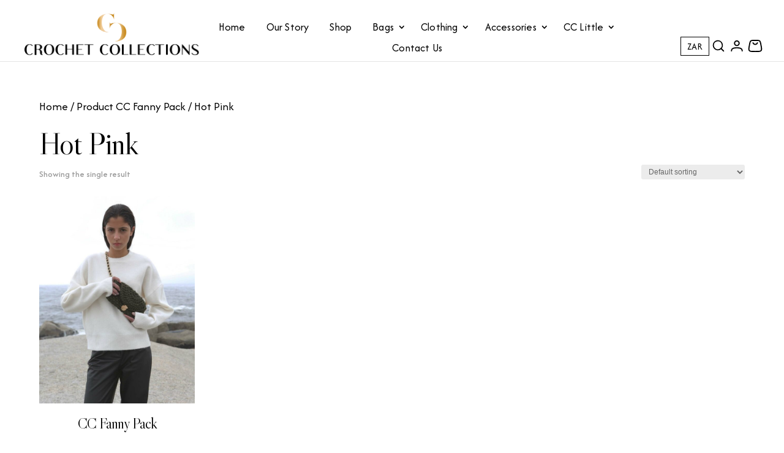

--- FILE ---
content_type: text/css
request_url: https://www.crochetcollections.com/wp-content/plugins/the-courier-guy/dist/css/main510.css?ver=5.1.0
body_size: 142
content:
.tcg-checkout-suburb-title {
    display: none !important;
}

.tcg-quoteno {
    display: none !important;
}

#billing_tcg_place_lookup_field .select2-container, #shipping_tcg_place_lookup_field .select2-container {
    width: 100% !important;
}

#iihtcg_selector_input_collect {
    margin-left: 5px !important;
}

#iihtcg_selector label {
    display: inline-block;
}

.tcg-insurance-field {
    display: block !important;
}

/* Apply CSS to evenly space the radio buttons and labels within <p> elements */
#iihtcg_selector p {
    margin-bottom: 10px; /* Adjust the margin as needed for spacing */
    display: flex; /* Use flexbox for alignment */
    align-items: center; /* Center items vertically */
}

/* Style the radio buttons and labels */
#iihtcg_selector input[type="radio"] {
    margin-right: 5px; /* Adjust the margin as needed for spacing */
}

#iihtcg_selector label {
    display: inline; /* Make labels display inline with radio buttons */
}


--- FILE ---
content_type: text/css
request_url: https://www.crochetcollections.com/wp-content/themes/divi-child/style.css?ver=4.22.2
body_size: 373
content:
/*
 Theme Name:     Divi Child
 Theme URI:      https://www.elegantthemes.com/gallery/divi/
 Description:    Divi Child Theme
 Author:         Creative Peppers Inc
 Author URI:     https://creativepeppers.com/
 Template:       Divi
 Version:        1.0.0
*/
 
 
/* =Theme customization starts here
------------------------------------------------------- */
@import url('https://fonts.googleapis.com/css2?family=Afacad+Flux:wght@100..1000&family=Libre+Caslon+Display&display=swap');

body {
	font-family: "Afacad Flux", sans-serif;
	font-weight:normal;}
h1, h2, .f-spitz, .f-spitz * {
	font-family: "Libre Caslon Display", serif;
	letter-spacing: -1px;
}

.container, .et_pb_row{ width: 90%;}
/*Mobile Menu*/
#main-header .et_mobile_menu li ul.hide {
    display: none !important;
}
#mobile_menu .menu-item-has-children {
    position: relative;
}
#mobile_menu .menu-item-has-children > a {
    background: transparent;
}
#mobile_menu .menu-item-has-children > a + span {
    position: absolute;
    right: 0;
    top: 0;
    padding: 10px 20px;
    font-size: 20px;
    font-weight: 700;
    cursor: pointer;
    z-index: 3;
}
span.menu-closed:before {
    content: "\4c";
    display: block;
    color: inherit;
    font-size: 16px;
    font-family: ETmodules;
}
span.menu-closed.menu-open:before {
    content: "\4d";
}
/*Mobile Menu End*/

--- FILE ---
content_type: text/css
request_url: https://www.crochetcollections.com/wp-content/et-cache/global/et-divi-customizer-global.min.css?ver=1766875751
body_size: 2851
content:
.f-brangrot,.f-brangrot *{font-family:"Afacad Flux",sans-serif}body .et_pb_text_inner a:hover,body .et_pb_text_inner p a:hover{text-decoration:underline!important}#top-menu li{padding-right:10px}#top-menu>li:last-child{padding-right:0}body:not(.logged-in) .header-my-account{display:none}.fancybox-caption.fancybox-caption--separate{display:none}.fancybox-container{z-index:9999999}header#main-header .logo_container span.logo_helper{display:none}header#main-header a.et-cart-info{display:none}.main-banner .et_pb_slide_image img{filter:drop-shadow(0px 0px 30px #666666)}ul.header-icon-list li{position:relative}.right-header .cart-contents span.cart-contents-count{position:absolute;font-size:10px;line-height:10px;text-align:center;border-radius:10px;background-color:#000;color:#fff;padding:2px 4px;top:0;right:0}ul.header-icon-list li a{cursor:pointer}ul.header-icon-list li img{height:30px;display:block}ul.header-icon-list{display:flex;align-items:center;flex-wrap:nowrap;transition:all .4s ease-in-out;width:220px;position:absolute;bottom:0;z-index:99;right:0;column-gap:15px;justify-content:flex-end}header#main-header.et-fixed-header ul.header-icon-list{transition:all .4s ease-in-out}.header-search-popup{position:absolute;width:200px;right:130px;top:calc(100% + 1px);z-index:9999;display:none}header#main-header.et-fixed-header .header-search-popup{top:77px}header#main-header input#wp-block-search__input-1{border-bottom:1px solid #000!important;border:0px;border-radius:0px}#footer-widgets .footer-widget li{padding-left:0}#footer-widgets .footer-widget li:before{display:none}ul.footer-social-icons-list{display:flex;flex-wrap:nowrap;padding:12px 0px 4px}ul.footer-social-icons-list li{padding-left:0!important;list-style:none}ul.footer-social-icons-list li a{transition:all .4s ease-in-out;height:55px;width:55px;display:block;text-align:center;line-height:55px;border:1px solid #d4d2d0;margin-right:-1px}ul.footer-social-icons-list li a img{transition:all .4s ease-in-out}ul.footer-social-icons-list li a:hover{background-color:#000;border-color:#000}ul.footer-social-icons-list li a:hover img{filter:invert(1)}div#footer-bottom{padding-top:0px}ul#menu-footer-menu li a:hover{text-decoration:underline}.footer-widget .textwidget a:hover{text-decoration:underline}.insta-title .et_pb_blurb_container{padding:19px 10px!important}.home-testimonials .ti-date{display:none}.home-testimonials .ti-widget.ti-wp-testimonial-1 .ti-profile-details{flex:initial!important}.home-testimonials span.ti-read-more{display:none!important}.home-testimonials .ti-widget.ti-wp-testimonial-1 .ti-review-content .ti-review-text{-webkit-box-orient:unset!important;overflow:auto!important}.home-testimonials .ti-review-header{justify-content:center!important}.home-testimonials .ti-review-text{min-height:150px}#top-menu li{font-weight:normal;letter-spacing:0.2px}.main-banner .et_pb_slide_description h2,.main-banner .et_pb_slide_description p{text-align:center}.main-banner .et_pb_slide_description,.main-banner .et_pb_slide_image{width:100%!important}.header-search-popup label{display:none}.woocommerce ul.products li.product,.woocommerce-page ul.products li.product{text-align:center}.woocommerce ul.products li.product .woocommerce-loop-category__title,.woocommerce ul.products li.product .woocommerce-loop-product__title,.woocommerce ul.products li.product h3{font-size:24px!important}.woocommerce ul.products li.product .single_variation_wrap,.woocommerce-page ul.products li.product .single_variation_wrap,.woocommerce ul.products li.product .variations_form .variations th.label,.woocommerce-page ul.products li.product .variations_form .variations th.label,.woocommerce ul.products li.product a.reset_variations{display:none!important}.woocommerce ul.products li.product .variations_form .variations,.woocommerce-page ul.products li.product .variations_form .variations{margin:auto}.woocommerce ul.products li.product .variations_form .variations ul.variable-items-wrapper,.woocommerce-page ul.products li.product .variations_form .variations ul.variable-items-wrapper{padding:0!important;margin:0;display:flex;justify-content:center;flex-direction:row;align-items:center}.woocommerce div.product form.cart .variations{margin-bottom:0}.woocommerce div.product form.cart .variations *{padding:0!important}.woocommerce ul.products li.product.product-type-simple form.cart,.woocommerce-page ul.products li.product.product-type-simple form.cart{display:none}.woocommerce div.product form.cart .variations td,.woocommerce div.product form.cart .variations th{display:block}.woocommerce ul.products li.product ul.variable-items-wrapper li.variable-item,.woocommerce-page ul.products li.product ul.variable-items-wrapper li.variable-item{width:25px;height:25px}.woocommerce div.product div.images .wpgs-nav img{height:110px;object-fit:cover}.right-header .widget_shopping_cart{position:fixed;top:0;bottom:0;right:-25%;width:25%;background-color:#fff;padding:50px 30px 60px;border-left:1px solid #e7e7e7;transition:all 0.3s ease-in-out;z-index:99999}.et_pb_wc_description td{border-bottom:1px solid #e7e7e7;padding:3px;font-size:14px;line-height:20px}.right-header .widget_shopping_cart.active-cart{right:0}.right-header .widget_shopping_cart h4.widgettitle{margin-bottom:30px;position:relative;cursor:pointer}.right-header .widget_shopping_cart .widget_shopping_cart_content .woocommerce-mini-cart__buttons.buttons{position:absolute;bottom:0;left:0;right:0;display:flex;justify-content:center;flex-wrap:wrap;padding:10px 30px}.right-header .widget_shopping_cart .widget_shopping_cart_content ul.woocommerce-mini-cart.cart_list{margin-bottom:20px}.right-header .widget_shopping_cart .widget_shopping_cart_content ul.woocommerce-mini-cart.cart_list li.mini_cart_item{margin-bottom:5px;border-bottom:1px solid #f3f3f3;font-size:15px}.right-header .widget_shopping_cart .widget_shopping_cart_content ul.woocommerce-mini-cart.cart_list li.mini_cart_item:last-child{margin-bottom:0;border-bottom:none}.right-header .woocommerce.widget_shopping_cart .total{border-top:1px solid #e9e6ed;padding:10px 0 0;display:flex;justify-content:space-between}.right-header .widget_shopping_cart .widget_shopping_cart_content .woocommerce-mini-cart__buttons.buttons a.button{width:48%;text-align:center;margin:0 1%;font-size:13px}.right-header .widget_shopping_cart .widget_shopping_cart_content .woocommerce-mini-cart__buttons.buttons a.button:after{font-size:19px}.right-header .widget_shopping_cart h4.widgettitle:after{content:"\4c";position:absolute;right:0;font-size:28px;font-family:'ETmodules';transform:rotate(45deg);top:0}.videos-box{display:flex;column-gap:20px;margin-top:30px;flex-wrap:wrap;row-gap:20px}.videos-box .wp-video,.videos-box img{width:32%!important;object-fit:cover}.shipping ul#shipping_method.woocommerce-shipping-methods li{display:none}.shipping ul#shipping_method.woocommerce-shipping-methods li:first-child{display:block}.woo-variation-swatches .wvs-style-rounded.variable-items-wrapper li.variable-item.button-variable-item{width:auto;padding:10px!important;border-radius:0}.woo-variation-swatches .wvs-style-rounded.variable-items-wrapper li.variable-item.button-variable-item .variable-item-contents span{border-radius:0;overflow:visible}body li.product.type-product.product_cat-clothing form.variations_form.cart.wvs-loaded{display:none!important}.forminator-ui#forminator-module-151.forminator-design--default .forminator-response-message.forminator-success{position:absolute;top:90px;width:100%}@media (min-width:981px) and (max-width:1080px){#top-menu li{padding-right:0px}}@media (min-width:981px){.middle-txt-row.middle-txt-row-gap{padding-right:0px!important}.main-banner .et_pb_slide_image{margin-top:-250px!important}.middle-txt-row{padding-right:10px}.main-banner .et_pb_slide_image img{width:200px}ul.header-icon-list{position:static}.et_header_style_left #et-top-navigation nav>ul:hover>li>a{opacity:0.4}.et_header_style_left #et-top-navigation nav>ul>li:hover>a{opacity:1}.display-block{display:block}.home-testimonials .ti-widget.ti-wp-testimonial-1 .ti-col-5 .ti-review-item{flex:0 0 25%!important;max-width:25%!important}.middle-txt-row{column-gap:10px}ul#menu-footer-menu li{margin-bottom:3px}div#et-top-navigation{width:100%}#logo{transition:all 0.3s ease-in-out;height:80px;max-height:100%;object-fit:contain;object-position:bottom}#main-header.et-fixed-header .logo_container img#logo{height:55px}nav#top-menu-nav{width:100%;text-align:center}ul#top-menu{text-align:center;width:auto;float:none;display:inline-block}#et-top-navigation nav>ul>li>a{padding:10px!important}.et_header_style_left #et-top-navigation #top-menu .menu-item-has-children>a:first-child{padding-right:20px!important}#top-menu .menu-item-has-children>a:first-child:after{top:10px}header#main-header .container{display:flex;align-items:flex-end}header#main-header .logo_container{max-width:25%;padding:10px;position:static}div#et-top-navigation{padding-left:0px!important}header#main-header #et-top-navigation{padding:0 0 5px 0}header#main-header.et-fixed-header #et-top-navigation{padding:37px 0 5px 0}.et_pb_row.sticky-top .et_pb_column{position:sticky!important;top:100px}#sb_instagram .sb_instagram_header .sbi_header_text,.sb_instagram_header .sbi_header_text{width:280px;float:none;margin:0 auto}#sb_instagram .sb_instagram_header.sbi_medium .sbi_header_img,.sb_instagram_header.sbi_medium .sbi_header_img{left:-157px;float:none}}@media (max-width:980px){.middle-txt-row-gap{display:flex;flex-wrap:wrap}.middle-txt-row-gap>.et_pb_column:nth-child(1){order:2}.middle-txt-row-gap>.et_pb_column:nth-child(2){order:1}.videos-box .wp-video,.videos-box img{width:48%!important}.reverse-column .et_pb_column.et-last-child{order:0}.reverse-column{display:flex;flex-direction:column}.reverse-column .et_pb_column{order:1}.main-banner .et_pb_slide_image img{width:130px}.main-banner .et_pb_slide_image{margin-top:-190px}ul.header-icon-list{bottom:15px!important;justify-content:inherit!important}.middle-txt-row .et_pb_column:nth-child(1),.middle-txt-row .et_pb_column:nth-child(2){margin-bottom:10px!important}#logo{max-height:85%;top:5px;position:relative}ul.header-icon-list{bottom:5px;right:30px}#main-footer div#footer-widgets{padding-bottom:0px!important}.right-header .widget_shopping_cart{right:-40%;width:40%}}@media (max-width:767px){.main-banner .et_pb_slide_image img{width:100px}.main-banner .et_pb_slide_image{margin-top:170px!important}#main-footer .footer-widget .title{font-size:18px}#footer-widgets .footer-widget a,#footer-widgets .footer-widget p{font-size:16px}#footer-bottom #footer-info{font-size:13px}}@media (max-width:480px){.videos-box .wp-video,.videos-box img{width:100%!important}.main-banner .et_pb_slide_image{margin-top:150px!important}ul.header-icon-list{width:70px!important;column-gap:5px;bottom:5px!important;padding-right:5px}.icons-blocks .et_pb_column{width:49%!important}ul.header-icon-list li:nth-child(1){display:none}.header-search-popup{visibility:hidden}.et_header_style_left .et-fixed-header #et-top-navigation,.et_header_style_left #et-top-navigation{padding-top:23px}.et_header_style_left #et-top-navigation .mobile_menu_bar{padding-bottom:12px}.container.et_menu_container{width:95%}.et_header_style_left img#logo{position:relative;top:50%;max-height:70%;max-width:60%;transform:translateY(-50%)}.right-header .widget_shopping_cart{right:-90%;width:90%}header.woocommerce-products-header h1.page-title{font-size:34px}}.postid-679 .add-ons{display:none}.woo-variation-swatches .variable-items-wrapper{max-width:500px}body li.product.type-product.product_cat-accessories form.variations_form.cart.wvs-loaded{display:none!important}.header-icon-list button.select-region{display:block;border:1px solid #000;background-color:transparent;font-size:16px;padding:4px 10px;color:#000;cursor:pointer;transition:all 0.3s ease-in-out}.header-icon-list button.select-region:hover{border:1px solid #000;background-color:#000;color:#fff}.currency-popup{position:fixed;left:0;right:0;top:0;bottom:0;overflow:auto;display:flex;flex-wrap:nowrap;align-items:center;justify-content:center;visibility:hidden;z-index:999999;transition:all 0.3s ease-in-out}.currency-popup .c-pop-overlay{position:absolute;height:100%;width:100%;z-index:9;background-color:rgba(0,0,0,0.5);transition:all 0.3s ease-in-out;opacity:0}.currency-popup .c-pop-modal{position:relative;z-index:99;background-color:#fff;padding:50px;margin:auto;max-width:600px;text-align:center;transition:all 0.3s ease-in-out;transform:scale(0)}.currency-popup .c-pop-modal button.close-c-pop{position:absolute;right:10px;top:10px;border:none;background:transparent;font-size:20px;cursor:pointer}.currency-popup .c-pop-modal .c-pop-content p{padding-bottom:10px}.currency-popup .c-pop-modal .c-buttons{display:flex;justify-content:space-evenly;align-items:center;margin-top:30px}.currency-popup .c-pop-modal .c-buttons a{display:inline-block;padding:8px 20px;background-color:#000;color:#fff!important;text-decoration:none;transition:all 0.3s ease-in-out;border:1px solid #000000}.currency-popup.active{visibility:visible}.currency-popup.active .c-pop-overlay{opacity:1}.currency-popup.active .c-pop-modal{transform:scale(1)}.currency-popup .c-pop-modal .c-buttons a:hover{background-color:#ffffff;color:#000000!important}@media (max-width:980px){.currency-popup .c-pop-modal{padding:40px 20px;width:95%}}@media (max-width:767px){ul.header-icon-list{width:145px;column-gap:8px}.header-icon-list button.select-region{font-size:14px;padding:2px 5px}ul.header-icon-list li img{height:24px}.currency-popup .c-pop-modal .c-buttons{justify-content:space-evenly;flex-wrap:wrap;row-gap:10px;column-gap:10px}.currency-popup .c-pop-modal .c-buttons a{width:45%;padding:5px}.currency-popup .c-pop-modal .c-pop-content h3{font-size:26px}}@media (max-width:480px){ul.header-icon-list li:nth-child(1){display:block}ul.header-icon-list li:nth-child(2){display:none}ul.header-icon-list{width:110px!important}}.archive .variations_form{display:none!important}

--- FILE ---
content_type: text/css
request_url: https://www.crochetcollections.com/wp-content/uploads/forminator/151_4199163a2e1256f277de82bc2baf6dbf/css/style-151.css?ver=1753262835
body_size: 3207
content:
#forminator-module-151:not(.select2-dropdown) {
		padding-top: 0;
		padding-right: 0;
		padding-bottom: 0;
		padding-left: 0;
	}


	#forminator-module-151 {
		border-width: 0;
		border-style: none;
		border-radius: 0;
		-moz-border-radius: 0;
		-webkit-border-radius: 0;
	}


	#forminator-module-151 {
					border-color: rgba(0,0,0,0);
							background-color: rgba(0,0,0,0);
			}

#forminator-module-151 .forminator-pagination-footer .forminator-button-paypal {
			flex: 1;
	}
#forminator-module-151 .forminator-button-paypal > .paypal-buttons {
		}
	.forminator-ui#forminator-module-151.forminator-design--flat .forminator-response-message,
	.forminator-ui#forminator-module-151.forminator-design--flat .forminator-response-message p {
		font-size: 15px;
		font-family: inherit;
		font-weight: 400;
	}


	#forminator-module-151.forminator-design--flat .forminator-response-message.forminator-error {
					background-color: #ffffff;
			}

	#forminator-module-151.forminator-design--flat .forminator-response-message.forminator-error,
	#forminator-module-151.forminator-design--flat .forminator-response-message.forminator-error p {
					color: #333333;
			}


	#forminator-module-151.forminator-design--flat .forminator-response-message.forminator-success {
					background-color: #BCEEE6;
			}

	#forminator-module-151.forminator-design--flat .forminator-response-message.forminator-success,
	#forminator-module-151.forminator-design--flat .forminator-response-message.forminator-success p {
					color: #333333;
			}


	.forminator-ui#forminator-module-151.forminator-design--flat .forminator-response-message.forminator-loading {
					background-color: #ffffff;
			}

	.forminator-ui#forminator-module-151.forminator-design--flat .forminator-response-message.forminator-loading,
	.forminator-ui#forminator-module-151.forminator-design--flat .forminator-response-message.forminator-loading p {
					color: #666666;
			}


	.forminator-ui#forminator-module-151.forminator-design--flat .forminator-title {
		font-size: 45px;
		font-family: inherit;
		font-weight: 400;
		text-align: left;
	}

	.forminator-ui#forminator-module-151.forminator-design--flat .forminator-subtitle {
		font-size: 18px;
		font-family: inherit;
		font-weight: 400;
		text-align: left;
	}


	.forminator-ui#forminator-module-151.forminator-design--flat .forminator-title {
					color: #333333;
			}

	.forminator-ui#forminator-module-151.forminator-design--flat .forminator-subtitle {
					color: #333333;
			}


	.forminator-ui#forminator-module-151.forminator-design--flat .forminator-label {
		font-size: 12px;
		font-family: inherit;
		font-weight: 700;
	}


	.forminator-ui#forminator-module-151.forminator-design--flat .forminator-label {
					color: #777771;
			}

	.forminator-ui#forminator-module-151.forminator-design--flat .forminator-label .forminator-required {
					color: #E04562;
			}


	.forminator-ui#forminator-module-151.forminator-design--flat .forminator-description-password {
		display: block;
	}

	.forminator-ui#forminator-module-151.forminator-design--flat .forminator-description,
	.forminator-ui#forminator-module-151.forminator-design--flat .forminator-description p {
		font-size: 12px;
		font-family: inherit;
		font-weight: 400;
	}

	.forminator-ui#forminator-module-151.forminator-design--flat .forminator-description a,
	.forminator-ui#forminator-module-151.forminator-design--flat .forminator-description a:hover,
	.forminator-ui#forminator-module-151.forminator-design--flat .forminator-description a:focus,
	.forminator-ui#forminator-module-151.forminator-design--flat .forminator-description a:active {
		box-shadow: none;
		text-decoration: none;
	}

	.forminator-ui#forminator-module-151.forminator-design--flat .forminator-description p {
		margin: 0;
		padding: 0;
		border: 0;
	}


	.forminator-ui#forminator-module-151.forminator-design--flat .forminator-description,
	.forminator-ui#forminator-module-151.forminator-design--flat .forminator-description p {
					color: #777771;
			}

	.forminator-ui#forminator-module-151.forminator-design--flat .forminator-description a {
		color: #17A8E3;
	}

	.forminator-ui#forminator-module-151.forminator-design--flat .forminator-description a:hover {
		color: #008FCA;
	}

	.forminator-ui#forminator-module-151.forminator-design--flat .forminator-description a:active {
		color: #008FCA;
	}


	.forminator-ui#forminator-module-151.forminator-design--flat .forminator-error-message {
		font-size: 12px;
		font-family: inherit;
		font-weight: 500;
	}


	.forminator-ui#forminator-module-151.forminator-design--flat .forminator-error-message {
					background-color: #F9E4E8;
							color: #E04562;
			}


	.forminator-ui#forminator-module-151.forminator-design--flat .forminator-input,
	.forminator-ui#forminator-module-151.forminator-design--flat .forminator-input input {
		font-size: 16px;
		font-family: inherit;
		font-weight: 400;
	}


	#forminator-module-151.forminator-design--flat .forminator-input {
					background-color: #ffffff;
							color: #000000;
			}

	#forminator-module-151.forminator-design--flat .forminator-input:disabled,
	#forminator-module-151.forminator-design--flat .forminator-calculation:disabled {
					-webkit-text-fill-color: #000000;
				opacity: 1;
	}

	#forminator-module-151.forminator-design--flat .forminator-input:hover {
					color: #000000;
			}

	#forminator-module-151.forminator-design--flat .forminator-input:focus,
	#forminator-module-151.forminator-design--flat .forminator-input:active {
					color: #000000;
			}

	#forminator-module-151.forminator-design--flat .forminator-input::placeholder {
					color: #141414;
			}

	#forminator-module-151.forminator-design--flat .forminator-input:-moz-placeholder {
					color: #141414;
			}

	#forminator-module-151.forminator-design--flat .forminator-input::-moz-placeholder {
					color: #141414;
			}

	#forminator-module-151.forminator-design--flat .forminator-input:-ms-input-placeholder {
					color: #141414;
			}

	#forminator-module-151.forminator-design--flat .forminator-input::-webkit-input-placeholder {
					color: #141414;
			}

	#forminator-module-151.forminator-design--flat .forminator-is_hover .forminator-input {
					background-color: #ffffff;
			}

	#forminator-module-151.forminator-design--flat .forminator-is_active .forminator-input {
					background-color: #ffffff;
			}

	#forminator-module-151.forminator-design--flat .forminator-has_error .forminator-input {
					box-shadow: inset 2px 0 0 0 #E04562;
			-moz-box-shadow: inset 2px 0 0 0 #E04562;
			-webkit-box-shadow: inset 2px 0 0 0 #E04562;
			}

	#forminator-module-151.forminator-design--flat .forminator-input-with-icon [class*="forminator-icon-"] {
					color: #777771;
			}

	#forminator-module-151.forminator-design--flat .forminator-input-with-icon:hover [class*="forminator-icon-"],
					color: #777771;
			}

	#forminator-module-151.forminator-design--flat .forminator-is_active .forminator-input-with-icon [class*="forminator-icon-"],
					color: #777771;
			}

	#forminator-module-151.forminator-design--flat .forminator-is_active .forminator-input-with-icon [class*="forminator-icon-"],
					border-color: #6b6666;
			}


	.forminator-ui#forminator-module-151.forminator-design--flat .forminator-suffix {
		font-size: 16px;
		font-family: inherit;
		font-weight: 500;
	}


	.forminator-ui#forminator-module-151.forminator-design--flat .forminator-suffix {
					color: #000000;
			}


	.forminator-ui#forminator-module-151.forminator-design--flat .forminator-prefix {
		font-size: 16px;
		font-family: inherit;
		font-weight: 500;
	}


	.forminator-ui#forminator-module-151.forminator-design--flat .forminator-prefix {
					color: #000000;
			}

    
    #forminator-module-151 .forminator-field .forminator-radio .forminator-radio-image span,
    #forminator-module-151 .forminator-field .forminator-checkbox .forminator-checkbox-image span {
                    width: 70px;
                    height: 70px;
            }


	.forminator-ui#forminator-module-151.forminator-design--flat .forminator-textarea {
		font-size: 16px;
		font-family: inherit;
		font-weight: 400;
	}


	#forminator-module-151.forminator-design--flat .forminator-textarea {
					background-color: #ffffff;
							color: #000000;
			}

	#forminator-module-151.forminator-design--flat .forminator-textarea:hover {
					color: #000000;
			}

	#forminator-module-151.forminator-design--flat .forminator-textarea:focus,
	#forminator-module-151.forminator-design--flat .forminator-textarea:active {
					color: #000000;
			}

	#forminator-module-151.forminator-design--flat .forminator-is_hover .forminator-textarea {
					background-color: #ffffff;
			}

	#forminator-module-151.forminator-design--flat .forminator-is_active .forminator-textarea {
					background-color: #ffffff;
			}

	#forminator-module-151.forminator-design--flat .forminator-has_error .forminator-textarea {
					box-shadow: inset 2px 0 0 0 #E04562;
			-moz-box-shadow: inset 2px 0 0 0 #E04562;
			-webkit-box-shadow: inset 2px 0 0 0 #E04562;
			}

	#forminator-module-151.forminator-design--flat .forminator-textarea::placeholder {
					color: #141414;
			}

	#forminator-module-151.forminator-design--flat .forminator-textarea:-moz-placeholder {
					color: #141414;
			}

	#forminator-module-151.forminator-design--flat .forminator-textarea::-moz-placeholder {
					color: #141414;
			}

	#forminator-module-151.forminator-design--flat .forminator-textarea:-ms-input-placeholder {
					color: #141414;
			}

	#forminator-module-151.forminator-design--flat .forminator-textarea::-webkit-input-placeholder {
					color: #141414;
			}


	.forminator-ui#forminator-module-151.forminator-design--flat .forminator-radio {
		font-size: 14px;
		font-family: inherit;
		font-weight: 400;
	}


	.forminator-ui#forminator-module-151.forminator-design--flat .forminator-radio {
					color: #000000;
			}

	.forminator-ui#forminator-module-151.forminator-design--flat .forminator-radio .forminator-radio-bullet {
					background-color: #EDEDED;
			}

	.forminator-ui#forminator-module-151.forminator-design--flat .forminator-radio .forminator-radio-image {
					background-color: #EDEDED;
			}

	.forminator-ui#forminator-module-151.forminator-design--flat .forminator-radio .forminator-radio-bullet:before {
					background-color: #17A8E3;
			}

	.forminator-ui#forminator-module-151.forminator-design--flat .forminator-radio input:checked + .forminator-radio-bullet {
					background-color: #EDEDED;
			}

	.forminator-ui#forminator-module-151.forminator-design--flat .forminator-radio:hover .forminator-radio-image,
	.forminator-ui#forminator-module-151.forminator-design--flat .forminator-radio input:checked ~ .forminator-radio-image {
					background-color: #E1F6FF;
			}

	#forminator-module-151.forminator-design--flat .forminator-has_error .forminator-radio span[aria-hidden] {
					background-color: #F9E4E8;
			}


	.forminator-ui#forminator-module-151.forminator-design--flat .forminator-checkbox,
	.forminator-ui#forminator-module-151.forminator-design--flat .forminator-checkbox__label,
	.forminator-ui#forminator-module-151.forminator-design--flat .forminator-checkbox__label p {
		font-size: 14px;
		font-family: inherit;
		font-weight: 400;
	}


	.forminator-ui#forminator-module-151.forminator-design--flat .forminator-checkbox,
	.forminator-ui#forminator-module-151.forminator-design--flat .forminator-checkbox__label,
	.forminator-ui#forminator-module-151.forminator-design--flat .forminator-checkbox__label p,
	.forminator-select-dropdown-container--open .forminator-custom-form-151.forminator-dropdown--flat .forminator-checkbox {
					color: #000000;
			}

	.forminator-ui#forminator-module-151.forminator-design--flat .forminator-checkbox .forminator-checkbox-box,
	.forminator-select-dropdown-container--open .forminator-custom-form-151.forminator-dropdown--flat .forminator-checkbox .forminator-checkbox-box {
					background-color: #EDEDED;
							color: #17A8E3;
			}

	.forminator-ui#forminator-module-151.forminator-design--flat .forminator-checkbox .forminator-checkbox-image {
					background-color: #EDEDED;
			}

	.forminator-ui#forminator-module-151.forminator-design--flat .forminator-checkbox input:checked + .forminator-checkbox-box,
	.forminator-select-dropdown-container--open .forminator-custom-form-151.forminator-dropdown--flat .forminator-checkbox input:checked + .forminator-checkbox-box {
					background-color: #EDEDED;
			}

	.forminator-ui#forminator-module-151.forminator-design--flat .forminator-checkbox:hover .forminator-checkbox-image,
	.forminator-ui#forminator-module-151.forminator-design--flat .forminator-checkbox input:checked ~ .forminator-checkbox-image {
					background-color: #E1F6FF;
			}

	#forminator-module-151.forminator-design--flat .forminator-has_error .forminator-checkbox span[aria-hidden],
	.forminator-select-dropdown-container--open .forminator-custom-form-151.forminator-dropdown--flat .forminator-has_error .forminator-checkbox span[aria-hidden] {
					background-color: #F9E4E8;
			}

	@media screen and ( max-width: 782px ) {
		.forminator-ui#forminator-module-151.forminator-design--flat .forminator-checkbox:hover .forminator-checkbox-image {
							background-color: #EDEDED;
					}
	}


	.forminator-ui#forminator-module-151.forminator-design--flat .forminator-consent,
	.forminator-ui#forminator-module-151.forminator-design--flat .forminator-consent__label,
	.forminator-ui#forminator-module-151.forminator-design--flat .forminator-consent__label p {
					color: #000000;
			}

	.forminator-ui#forminator-module-151.forminator-design--flat .forminator-checkbox.forminator-consent .forminator-checkbox-box {
					border-color: #777771;
							background-color: #EDEDED;
							color: #17A8E3;
			}

	.forminator-ui#forminator-module-151.forminator-design--flat .forminator-consent input:checked + .forminator-checkbox-box {
					border-color: #17A8E3;
							background-color: #EDEDED;
			}

	.forminator-ui#forminator-module-151.forminator-design--flat .forminator-has_error .forminator-consent .forminator-checkbox-box {
					border-color: #E04562;
			}


	.forminator-ui#forminator-module-151.forminator-design--flat select.forminator-select2 + .forminator-select .selection .select2-selection--single[role="combobox"] .select2-selection__rendered {
		font-size: 16px;
		line-height: 22px;
		font-weight: 400;
	}


	.forminator-ui#forminator-module-151.forminator-design--flat .forminator-select2 + .forminator-select .selection .select2-selection--single[role="combobox"] {
					background-color: #EDEDED;
			}

	.forminator-ui#forminator-module-151.forminator-design--flat .forminator-select2 + .forminator-select .selection .select2-selection--single[role="combobox"] .select2-selection__rendered {
					color: #000000;
			}

	.forminator-ui#forminator-module-151.forminator-design--flat .forminator-select2 + .forminator-select .selection .select2-selection--single[role="combobox"] .select2-selection__arrow {
					color: #777771;
			}

	.forminator-ui#forminator-module-151.forminator-design--flat .forminator-select2 + .forminator-select .selection .select2-selection--single[role="combobox"]:hover {
					background-color: #E6E6E6;
			}

	.forminator-ui#forminator-module-151.forminator-design--flat .forminator-select2 + .forminator-select .selection .select2-selection--single[role="combobox"]:hover .select2-selection__rendered {
					color: #000000;
			}

	.forminator-ui#forminator-module-151.forminator-design--flat .forminator-select2 + .forminator-select .selection .select2-selection--single[role="combobox"]:hover .select2-selection__arrow {
					color: #17A8E3;
			}

	.forminator-ui#forminator-module-151.forminator-design--flat .forminator-select2 + .forminator-select.select2-container--open .selection .select2-selection--single[role="combobox"] {
					background-color: #E6E6E6;
			}

	.forminator-ui#forminator-module-151.forminator-design--flat .forminator-select2 + .forminator-select.select2-container--open .selection .select2-selection--single[role="combobox"] .select2-selection__rendered {
					color: #000000;
			}

	.forminator-ui#forminator-module-151.forminator-design--flat .forminator-select2 + .forminator-select.select2-container--open .selection .select2-selection--single[role="combobox"] .select2-selection__arrow {
					color: #17A8E3;
			}

	.forminator-ui#forminator-module-151.forminator-design--flat .forminator-field.forminator-has_error .forminator-select2 + .forminator-select .selection .select2-selection--single[role="combobox"] {
					box-shadow: inset 2px 0 0 #E04562;
			-moz-box-shadow: inset 2px 0 0 #E04562;
			-webkit-box-shadow: inset 2px 0 0 #E04562;
			}


	.forminator-select-dropdown-container--open .forminator-custom-form-151.forminator-dropdown--flat .select2-search input,
	.forminator-select-dropdown-container--open .forminator-dropdown--multiple.forminator-custom-form-151.forminator-dropdown--flat .select2-search input {
		font-size: 16px;
		font-weight: 400;
	}

	.forminator-select-dropdown-container--open .forminator-custom-form-151.forminator-dropdown--flat .select2-results .select2-results__options .select2-results__option,
	.forminator-select-dropdown-container--open .forminator-dropdown--multiple.forminator-custom-form-151.forminator-dropdown--flat .select2-results .select2-results__options .select2-results__option span {
		font-size: 16px;
		font-weight: 400;
	}


	.forminator-select-dropdown-container--open .forminator-custom-form-151.forminator-dropdown--flat {
					background-color: #E6E6E6;
			}

	.forminator-select-dropdown-container--open .forminator-custom-form-151.forminator-dropdown--flat .select2-results .select2-results__options .select2-results__option,
	.forminator-select-dropdown-container--open .forminator-custom-form-151.forminator-dropdown--flat .select2-results .select2-results__options .select2-results__option span:not(.forminator-checkbox-box) {
					color: #777771;
			}

	.forminator-select-dropdown-container--open .forminator-custom-form-151.forminator-dropdown--flat .select2-results .select2-results__options .select2-results__option:not(.select2-results__option--selected).select2-results__option--highlighted,
	.forminator-select-dropdown-container--open .forminator-custom-form-151.forminator-dropdown--flat .select2-results .select2-results__options .select2-results__option:not(.select2-results__option--selected).select2-results__option--highlighted span:not(.forminator-checkbox-box) {
					background-color: #DDDDDD;
							color: #000000;
			}

	.forminator-select-dropdown-container--open .forminator-custom-form-151.forminator-dropdown--flat .select2-results .select2-results__options .select2-results__option.select2-results__option--selected,
	.forminator-select-dropdown-container--open .forminator-custom-form-151.forminator-dropdown--flat .select2-results .select2-results__options .select2-results__option.select2-results__option--selected span:not(.forminator-checkbox-box) {
					background-color: #17A8E3;
							color: #FFFFFF;
			}

	.forminator-select-dropdown-container--open .forminator-custom-form-151.forminator-dropdown--default .select2-search input,
	.forminator-select-dropdown-container--open .forminator-custom-form-151.forminator-dropdown--default .select2-search input:focus,
	.forminator-select-dropdown-container--open .forminator-custom-form-151.forminator-dropdown--default .select2-search input:hover {
					background-color: #FFFFFF;
							color: #000000;
			}


	.forminator-ui#forminator-module-151.forminator-design--flat .forminator-multiselect .forminator-option {
		font-size: 16px;
		font-family: inherit;
		font-weight: 400;
	}

	.forminator-ui#forminator-module-151.forminator-design--flat .forminator-select2-selections > li {
		font-size: 12px;
		font-family: inherit;
		font-weight: 500;
	}



	.forminator-ui#forminator-module-151.forminator-design--flat select.forminator-select2 + .forminator-select .selection .select2-selection--multiple[role="combobox"] .select2-selection__placeholder {
		font-size: 16px;
		line-height: 22px;
		font-weight: 400;
	}


	#forminator-module-151.forminator-design--flat .forminator-multiselect {
					background-color: #E6E6E6;
			}

	#forminator-module-151.forminator-design--flat .forminator-has_error .forminator-multiselect {
					box-shadow: inset 2px 0 0 0 #E04562;
			-moz-box-shadow: inset 2px 0 0 0 #E04562;
			-webkit-box-shadow: inset 2px 0 0 0 #E04562;
			}

	#forminator-module-151.forminator-design--flat .forminator-multiselect .forminator-option {
					color: #777771;
			}

	#forminator-module-151.forminator-design--flat .forminator-multiselect .forminator-option:hover {
					background-color: #DDDDDD;
							color: #000000;
			}

	#forminator-module-151.forminator-design--flat .forminator-multiselect .forminator-option.forminator-is_checked {
					background-color: #17A8E3;
							color: #FFFFFF;
			}

	#forminator-module-151.forminator-design--flat .forminator-select2-selections > li {
					background-color: #888888;
							color: #FFFFFF;
			}

	#forminator-module-151.forminator-design--flat .forminator-select2-selections > li > button {
					color: #FFFFFF;
			}




	.forminator-ui#forminator-module-151.forminator-design--flat .forminator-select2 + .forminator-select .selection .select2-selection--multiple[role="combobox"] {
					border-color: #777771;
							background-color: #EDEDED;
			}

	.forminator-ui#forminator-module-151.forminator-design--flat .forminator-select2 + .forminator-select .selection .select2-selection--multiple[role="combobox"] .select2-selection__rendered {
					color: #000000;
			}

	.forminator-ui#forminator-module-151.forminator-design--flat .forminator-select2 + .forminator-select .selection .select2-selection--multiple[role="combobox"] .select2-selection__arrow {
					color: #777771;
			}

	.forminator-ui#forminator-module-151.forminator-design--flat .forminator-select2 + .forminator-select .selection .select2-selection--multiple[role="combobox"]:hover {
					border-color: #17A8E3;
							background-color: #E6E6E6;
			}

	.forminator-ui#forminator-module-151.forminator-design--flat .forminator-select2 + .forminator-select .selection .select2-selection--multiple[role="combobox"]:hover .select2-selection__rendered {
					color: #000000;
			}

	.forminator-ui#forminator-module-151.forminator-design--flat .forminator-select2 + .forminator-select .selection .select2-selection--multiple[role="combobox"]:hover .select2-selection__arrow {
					color: #17A8E3;
			}

	.forminator-ui#forminator-module-151.forminator-design--flat .forminator-select2 + .forminator-select.select2-container--open .selection .select2-selection--multiple[role="combobox"] {
					border-color: #17A8E3;
							background-color: #E6E6E6;
			}

	.forminator-ui#forminator-module-151.forminator-design--flat .forminator-select2 + .forminator-select.select2-container--open .selection .select2-selection--multiple[role="combobox"] .select2-selection__rendered {
					color: #000000;
			}

	.forminator-ui#forminator-module-151.forminator-design--flat .forminator-select2 + .forminator-select.select2-container--open .selection .select2-selection--multiple[role="combobox"] .select2-selection__arrow {
					color: #17A8E3;
			}

	.forminator-ui#forminator-module-151.forminator-design--flat .forminator-field.forminator-has_error .forminator-select2 + .forminator-select .selection .select2-selection--multiple[role="combobox"] {
					border-color: #E04562;
			}


	.forminator-custom-form-151.forminator-calendar--flat {
		font-family: inherit;
	}


	.forminator-custom-form-151.forminator-calendar--flat:before {
					background-color: #E6E6E6;
			}

	.forminator-custom-form-151.forminator-calendar--flat .ui-datepicker-header .ui-corner-all {
					background-color: #17A8E3;
							color: #FFFFFF;
			}

	.forminator-custom-form-151.forminator-calendar--flat .ui-datepicker-header .ui-datepicker-title select {
					background-color: #FFFFFF;
							color: #777771;
			}

	.forminator-custom-form-151.forminator-calendar--flat .ui-datepicker-calendar thead th {
					color: #333333;
			}

	.forminator-custom-form-151.forminator-calendar--flat .ui-datepicker-calendar tbody td a.ui-state-default,
	.forminator-custom-form-151.forminator-calendar--flat .ui-datepicker-calendar tbody td.ui-state-disabled span {
					background-color: #E6E6E6;
							color: #777771;
			}

	.forminator-custom-form-151.forminator-calendar--flat .ui-datepicker-calendar tbody td a.ui-state-default:hover,
	.forminator-custom-form-151.forminator-calendar--flat .ui-datepicker-calendar tbody td a.ui-state-default.ui-state-hover {
					background-color: #DDDDDD;
							color: #777771;
			}

	.forminator-custom-form-151.forminator-calendar--flat .ui-datepicker-calendar tbody td a.ui-state-default:active,
	.forminator-custom-form-151.forminator-calendar--flat .ui-datepicker-calendar tbody td a.ui-state-default.ui-state-active {
					background-color: #17A8E3;
							color: #FFFFFF;
			}

	.forminator-custom-form-151.forminator-calendar--flat .ui-datepicker-calendar tbody td a.ui-state-default.ui-state-highlight {
					background-color: #C8DEE7;
							color: #17A8E3;
			}

	.forminator-custom-form-151.forminator-calendar--flat .ui-datepicker-calendar tbody td a.ui-state-default.ui-state-highlight:active,
	.forminator-custom-form-151.forminator-calendar--flat .ui-datepicker-calendar tbody td a.ui-state-default.ui-state-highlight.ui-state-active {
					background-color: #17A8E3;
							color: #FFFFFF;
			}


	.forminator-ui#forminator-module-151.forminator-design--flat .forminator-button-upload {
		font-size: 14px;
		font-family: inherit;
		font-weight: 500;
	}

	.forminator-ui#forminator-module-151.forminator-design--flat .forminator-file-upload > span {
		font-size: 12px;
		font-family: inherit;
		font-weight: 500;
	}


	.forminator-ui#forminator-module-151.forminator-design--flat .forminator-button-upload {
					background-color: #1ABCA1;
							color: #FFFFFF;
			}

	.forminator-ui#forminator-module-151.forminator-design--flat .forminator-button-upload:hover {
					background-color: #159C85;
							color: #FFFFFF;
			}

	.forminator-ui#forminator-module-151.forminator-design--flat .forminator-button-upload:active {
					background-color: #159C85;
							color: #FFFFFF;
			}

	.forminator-ui#forminator-module-151.forminator-design--flat .forminator-file-upload > span {
					color: #777771;
			}

	.forminator-ui#forminator-module-151.forminator-design--flat .forminator-button-delete {
					background-color: rgba(0,0,0,0);
			}

	.forminator-ui#forminator-module-151.forminator-design--flat .forminator-button-delete:hover {
					background-color: #F9E4E8;
			}

	.forminator-ui#forminator-module-151.forminator-design--flat .forminator-button-delete:active {
					background-color: #F9E4E8;
			}

	.forminator-ui#forminator-module-151.forminator-design--flat .forminator-button-delete [class*="forminator-icon-"] {
					color: #E04562;
			}

	.forminator-ui#forminator-module-151.forminator-design--flat .forminator-button-delete:hover [class*="forminator-icon-"] {
					color: #E04562;
			}

	.forminator-ui#forminator-module-151.forminator-design--flat .forminator-button-delete:active [class*="forminator-icon-"] {
					color: #E04562;
			}


	/*
	====================
	MU Panel Font Styles
	====================
	*/

	/* STATE: Default */

	.forminator-ui#forminator-module-151.forminator-design--flat .forminator-multi-upload .forminator-multi-upload-message p {
		font-size: 13px;
		line-height: 1.7;
		font-weight: 400;
	}

	.forminator-ui#forminator-module-151.forminator-design--flat .forminator-multi-upload .forminator-multi-upload-message p a,
	.forminator-ui#forminator-module-151.forminator-design--flat .forminator-multi-upload .forminator-multi-upload-message p a:visited,
	.forminator-ui#forminator-module-151.forminator-design--flat .forminator-multi-upload .forminator-multi-upload-message p a:hover,
	.forminator-ui#forminator-module-151.forminator-design--flat .forminator-multi-upload .forminator-multi-upload-message p a:focus {
		font-weight: 700;
		text-decoration: underline;
	}

	/*
	====================
	MU File Font Styles
	====================
	*/

	/* STATE: Default */

	.forminator-ui#forminator-module-151.forminator-design--flat .forminator-uploaded-file .forminator-uploaded-file--title {
		font-size: 13px;
		line-height: 1.3;
		font-weight: 700;
	}

	.forminator-ui#forminator-module-151.forminator-design--flat .forminator-uploaded-file .forminator-uploaded-file--size {
		font-size: 12px;
		line-height: 1.4em;
		font-weight: 700;
	}


	/*
	====================
	MU Panel Color Styles
	====================
	*/

	/* STATE: Default */

	.forminator-ui#forminator-module-151.forminator-design--flat .forminator-multi-upload {
		cursor: pointer;
					background-color: #EDEDED;
							color: #777771;
			}

	.forminator-ui#forminator-module-151.forminator-design--flat .forminator-multi-upload .forminator-multi-upload-message p {
					color: #666666;
			}

	.forminator-ui#forminator-module-151.forminator-design--flat .forminator-multi-upload .forminator-multi-upload-message p a,
	.forminator-ui#forminator-module-151.forminator-design--flat .forminator-multi-upload .forminator-multi-upload-message p a:visited,
	.forminator-ui#forminator-module-151.forminator-design--flat .forminator-multi-upload .forminator-multi-upload-message p a:hover,
	.forminator-ui#forminator-module-151.forminator-design--flat .forminator-multi-upload .forminator-multi-upload-message p a:focus {
					color: #17A8E3;
			}

	/* STATE: Hover */

	.forminator-ui#forminator-module-151.forminator-design--flat .forminator-multi-upload:hover {
					background-color: #E6E6E6;
							color: #777771;
			}

	/* STATE: Drag Over */

	.forminator-ui#forminator-module-151.forminator-design--flat .forminator-multi-upload.forminator-dragover {
					background-color: #E1F6FF;
							color: #17A8E3;
			}

	/* STATE: Error */

	.forminator-ui#forminator-module-151.forminator-design--flat .forminator-has_error .forminator-multi-upload {
					box-shadow: inset 2px 0 0 0 #E04562;
			-moz-box-shadow: inset 2px 0 0 0 #E04562;
			-webkit-box-shadow: inset 2px 0 0 0 #E04562;
							background-color: #EDEDED;
							color: #777771;
			}

	/*
	====================
	MU File Color Styles
	====================
	*/

	/* STATE: Default */

	.forminator-ui#forminator-module-151.forminator-design--flat .forminator-uploaded-file .forminator-uploaded-file--preview {
					background-color: #EDEDED;
			}

	.forminator-ui#forminator-module-151.forminator-design--flat .forminator-uploaded-file .forminator-uploaded-file--preview [class*="forminator-icon-"] {
					color: #777771;
			}

	.forminator-ui#forminator-module-151.forminator-design--flat .forminator-uploaded-file .forminator-uploaded-file--title {
					color: #333333;
			}

	.forminator-ui#forminator-module-151.forminator-design--flat .forminator-uploaded-file .forminator-uploaded-file--size {
					color: #888888;
			}

	.forminator-ui#forminator-module-151.forminator-design--flat .forminator-uploaded-file .forminator-uploaded-file--size [class*="forminator-icon-"] {
					color: #888888;
			}

	/* Error */

	.forminator-ui#forminator-module-151.forminator-design--flat .forminator-uploaded-file.forminator-has_error .forminator-uploaded-file--image,
	.forminator-ui#forminator-module-151.forminator-design--flat .forminator-uploaded-file.forminator-has_error .forminator-uploaded-file--preview {
					background-color: #EDEDED;
			}

	.forminator-ui#forminator-module-151.forminator-design--flat .forminator-uploaded-file.forminator-has_error .forminator-uploaded-file--image .forminator-img-preview,
	.forminator-ui#forminator-module-151.forminator-design--flat .forminator-uploaded-file.forminator-has_error .forminator-uploaded-file--preview {
					box-shadow: inset 2px 0 0 0 #E04562;
			-moz-box-shadow: inset 2px 0 0 0 #E04562;
			-webkit-box-shadow: inset 2px 0 0 0 #E04562;
			}

	.forminator-ui#forminator-module-151.forminator-design--flat .forminator-uploaded-file.forminator-has_error .forminator-uploaded-file--preview [class*="forminator-icon-"] {
					color: #777771;
			}

	.forminator-ui#forminator-module-151.forminator-design--flat .forminator-uploaded-file.forminator-has_error .forminator-uploaded-file--size [class*="forminator-icon-"] {
					color: #E04562;
			}


	/*
	====================
	Signature Font Styles
	====================
	*/

	/* STATE: Default */

	.forminator-ui#forminator-module-151.forminator-design--flat .forminator-signature .forminator-signature--placeholder {
		font-size: 16px;
		font-weight: 400;
	}


	/*
	====================
	Signature Colors
	====================
	*/

	/* STATE: Default */

	.forminator-ui#forminator-module-151.forminator-design--flat .forminator-signature {
					background-color: #EDEDED !important;
			}

	.forminator-ui#forminator-module-151.forminator-design--flat .forminator-signature .forminator-signature--placeholder {
					color: #888888;
			}

	/* STATE: Hover */

	.forminator-ui#forminator-module-151.forminator-design--flat .forminator-signature:hover {
					background-color: #E6E6E6 !important;
			}

	/* STATE: Error */

	.forminator-ui#forminator-module-151.forminator-design--flat .forminator-field-signature.forminator-has_error .forminator-signature {
					box-shadow: inset 2px 0 0 0 #E04562;
			-moz-box-shadow: inset 2px 0 0 0 #E04562;
			-webkit-box-shadow: inset 2px 0 0 0 #E04562;
			}


	.forminator-ui#forminator-module-151.forminator-design--flat .forminator-button-submit {
		font-size: 14px;
		font-family: inherit;
		font-weight: 500;
	}


	.forminator-ui#forminator-module-151.forminator-design--flat .forminator-button-submit {
					background-color: #17A8E3;
							color: #FFFFFF;
			}

	.forminator-ui#forminator-module-151.forminator-design--flat .forminator-button-submit:hover {
					background-color: #008FCA;
							color: #FFFFFF;
			}

	.forminator-ui#forminator-module-151.forminator-design--flat .forminator-button-submit:active {
					background-color: #008FCA;
							color: #FFFFFF;
			}


	.forminator-ui#forminator-module-151.forminator-design--flat .forminator-pagination-steps .forminator-step .forminator-step-label {
		font-size: 12px;
		font-family: inherit;
		font-weight: 500;
	}


	#forminator-module-151.forminator-design--flat .forminator-pagination-steps .forminator-break {
					background-color: #777771;
			}

	#forminator-module-151.forminator-design--flat .forminator-pagination-steps .forminator-break:before {
					background-color: #17A8E3;
			}

	#forminator-module-151.forminator-design--flat .forminator-pagination-steps .forminator-step .forminator-step-label {
					color: #17A8E3;
			}

	#forminator-module-151.forminator-design--flat .forminator-pagination-steps .forminator-step .forminator-step-dot {
					background-color: #17A8E3;
			}

	#forminator-module-151.forminator-design--flat .forminator-pagination-steps .forminator-step.forminator-current ~ .forminator-step .forminator-step-label {
					color: #777771;
			}

	#forminator-module-151.forminator-design--flat .forminator-pagination-steps .forminator-step.forminator-current ~ .forminator-step .forminator-step-dot {
					background-color: #777771;
			}


	.forminator-ui#forminator-module-151.forminator-design--flat .forminator-pagination-progress .forminator-progress-label {
		font-size: 12px;
		font-family: inherit;
		font-weight: 500;
	}


	.forminator-ui#forminator-module-151.forminator-design--flat .forminator-pagination-progress .forminator-progress-label {
					color: #777771;
			}

	.forminator-ui#forminator-module-151.forminator-design--flat .forminator-pagination-progress .forminator-progress-bar {
					background-color: #E6E6E6;
			}

	.forminator-ui#forminator-module-151.forminator-design--flat .forminator-pagination-progress .forminator-progress-bar span {
					background-color: #17A8E3;
			}


	.forminator-ui#forminator-module-151.forminator-design--flat .forminator-button-back {
		font-size: 14px;
		font-family: inherit;
		font-weight: 500;
	}


	.forminator-ui#forminator-module-151.forminator-design--flat .forminator-button-back {
					background-color: #1ABCA1;
							color: #FFFFFF;
			}

	.forminator-ui#forminator-module-151.forminator-design--flat .forminator-button-back:hover {
					background-color: #159C85;
							color: #FFFFFF;
			}

	.forminator-ui#forminator-module-151.forminator-design--flat .forminator-button-back:active {
					background-color: #159C85;
							color: #FFFFFF;
			}


	.forminator-ui#forminator-module-151.forminator-design--flat .forminator-button-next {
		font-size: 14px;
		font-family: inherit;
		font-weight: 500;
	}


	.forminator-ui#forminator-module-151.forminator-design--flat .forminator-button-next {
					background-color: #1ABCA1;
							color: #FFFFFF;
			}

	.forminator-ui#forminator-module-151.forminator-design--flat .forminator-button-next:hover {
					background-color: #159C85;
							color: #FFFFFF;
			}

	.forminator-ui#forminator-module-151.forminator-design--flat .forminator-button-next:active {
					background-color: #159C85;
							color: #FFFFFF;
			}


	.forminator-ui#forminator-module-151.forminator-design--flat .forminator-repeater-field {
					background: rgba(248, 248, 248, 0.5);
							box-shadow: inset 5px 0px 0px rgba(221, 221, 221, 0.5);
			}

	.forminator-ui#forminator-module-151.forminator-design--flat .forminator-repeater-field .forminator-grouped-fields {
					border-bottom: 1px solid rgba(170, 170, 170, 0.5);
			}


.forminator-ui#forminator-module-151.forminator-design--flat .forminator-repeater-field .forminator-grouped-fields:last-child {
	border-bottom: unset;
}    
	.forminator-ui#forminator-module-151.forminator-design--flat .forminator-repeater-action-link,
	.forminator-ui#forminator-module-151.forminator-design--flat .forminator-repeater-action-button {
		font-size: 12px;
		font-family: inherit;
		font-weight: 500;
	}

	.forminator-ui#forminator-module-151.forminator-design--flat .forminator-repeater-action-icon {
		font-size: 18px;
	}


	.forminator-ui#forminator-module-151.forminator-design--flat .forminator-repeater-action-link {
					color: #17A8E3;
			}

	.forminator-ui#forminator-module-151.forminator-design--flat .forminator-repeater-action-link:hover {
					color: #289DCC;
			}

	.forminator-ui#forminator-module-151.forminator-design--flat .forminator-repeater-action-link:active,
	.forminator-ui#forminator-module-151.forminator-design--flat .forminator-repeater-action-link:focus {
					color: #289DCC;
			}


	.forminator-ui#forminator-module-151.forminator-design--flat .forminator-repeater-action-icon {
					color: #888888;
			}

	.forminator-ui#forminator-module-151.forminator-design--flat .forminator-repeater-action-icon:hover {
					color: #666;
			}

	.forminator-ui#forminator-module-151.forminator-design--flat .forminator-repeater-action-icon:active {
					color: #666;
			}


	.forminator-ui#forminator-module-151.forminator-design--flat .forminator-repeater-action-button {
					background-color: #F8F8F8;
							color: #666666;
							border: 1px solid #AAAAAA;
			}

	.forminator-ui#forminator-module-151.forminator-design--flat .forminator-repeater-action-button:hover {
					background-color: #F1F1F1;
							}

	.forminator-ui#forminator-module-151.forminator-design--flat .forminator-repeater-action-button:active {
					background-color: #EEEEEE;
							color: #333333;
							border: 1px solid #888888;
			}

	.forminator-ui#forminator-module-151.forminator-design--flat .forminator-repeater-action-button:disabled {
		background-color: transparent;
		color: #AAAAAA;
		border: 1px solid rgba(31, 31, 31, 0.12);
	}


	#forminator-module-151.forminator-design--flat .StripeElement {
		padding: 10px;
		border-width: 0;
		border-style: none;
		border-radius: 0;
					background-color: #ffffff;
							color: #000000;
				transition: 0.2s ease;
	}

	#forminator-module-151.forminator-design--flat .StripeElement:hover {
					background-color: #ffffff;
			}

	#forminator-module-151.forminator-design--flat .StripeElement--focus,
	#forminator-module-151.forminator-design--flat .StripeElement--focus:hover {
					background-color: #ffffff;
			}

	#forminator-module-151.forminator-design--flat .StripeElement--invalid,
	#forminator-module-151.forminator-design--flat .StripeElement--invalid:hover,
	#forminator-module-151.forminator-design--flat .StripeElement--focus.StripeElement--invalid {
					box-shadow: inset 2px 0 0 0 #E04562;
			-moz-box-shadow: inset 2px 0 0 0 #E04562;
			-webkit-box-shadow: inset 2px 0 0 0 #E04562;
			}



	.forminator-ui#forminator-module-151.forminator-design--flat .forminator-rating-suffix {
					color: #888;
			}

	.forminator-ui#forminator-module-151.forminator-design--flat .forminator-rating-item [class*=forminator-icon-]:before {
					color: #aaa;
			}

	.forminator-ui#forminator-module-151.forminator-design--flat .forminator-rating-item.forminator-rating-hover [class*=forminator-icon-]:before {
					color: #ff7e41;
			}

	.forminator-ui#forminator-module-151.forminator-design--flat .forminator-rating-item.forminator-rating-selected [class*=forminator-icon-]:before {
					color: #ff7e41;
			}

.forminator-ui.forminator-custom-form-151.forminator-design--flat form#forminator-module-151{position: relative !important;}.forminator-ui.forminator-custom-form-151.forminator-design--flat label#forminator-field-email-1_65252f0452d93-label{display: none !important;}.forminator-ui.forminator-custom-form-151.forminator-design--flat .forminator-row.forminator-row-last{position: absolute !important;top: 0px !important;right: 0px !important;width: 50px !important;margin-bottom: 0px !important;}.forminator-ui.forminator-custom-form-151.forminator-design--flat button.forminator-button.forminator-button-submit.subscribe-btn:hover::after{filter: invert(1) !important;}.forminator-ui.forminator-custom-form-151.forminator-design--flat button.forminator-button.forminator-button-submit.subscribe-btn:hover{background-color: #000000 !important;box-shadow: none !important;border-radius: 0px !important;}.forminator-ui.forminator-custom-form-151.forminator-design--flat .forminator-label{display: none !important;}.forminator-ui.forminator-custom-form-151.forminator-design--flat /*form#forminator-module-151{*/
/*    margin-top: 20px !important;}.forminator-ui.forminator-custom-form-151.forminator-design--flat */
button.forminator-button.forminator-button-submit.subscribe-btn{width: auto !important;min-width: 40px !important;padding: 24px !important;background-color: transparent !important;position: relative !important;right: -1px !important;}.forminator-ui.forminator-custom-form-151.forminator-design--flat.forminator-custom-form{position: relative !important;margin-top: 5px !important;}.forminator-ui.forminator-custom-form-151.forminator-design--flat.forminator-custom-form  input{border-radius: 0px !important;}.forminator-ui.forminator-custom-form-151.forminator-design--flat .forminator-input{padding: 13px !important;}.forminator-ui.forminator-custom-form-151.forminator-design--flat button.forminator-button.forminator-button-submit.subscribe-btn:after{width: 20px !important;height: 10px !important;content: "" !important;background-image: url(https://www.crochetcollections.com/wp-content/uploads/2023/10/errow-icon.png) !important;display: block !important;background-repeat: no-repeat !important;position: absolute !important;top: 20px !important;right: 8px !important;}

--- FILE ---
content_type: image/svg+xml
request_url: https://www.crochetcollections.com/wp-content/uploads/2023/10/shopping-bag-icon.svg
body_size: 698
content:
<?xml version="1.0" encoding="UTF-8"?>
<svg xmlns="http://www.w3.org/2000/svg" width="800px" height="800px" viewBox="0 0 24 24" fill="none">
  <g id="SVGRepo_bgCarrier" stroke-width="0"></g>
  <g id="SVGRepo_tracerCarrier" stroke-linecap="round" stroke-linejoin="round"></g>
  <g id="SVGRepo_iconCarrier">
    <path fill-rule="evenodd" clip-rule="evenodd" d="M8.9211 7.29287C9.31164 7.15483 9.74013 7.35953 9.87817 7.75007C10.1874 8.62497 11.0218 9.25 12.0003 9.25C12.9788 9.25 13.8133 8.62497 14.1225 7.75007C14.2605 7.35953 14.689 7.15483 15.0796 7.29287C15.4701 7.43091 15.6748 7.8594 15.5368 8.24993C15.0223 9.70541 13.6343 10.75 12.0003 10.75C10.3664 10.75 8.97835 9.70541 8.46391 8.24993C8.32587 7.8594 8.53057 7.43091 8.9211 7.29287ZM12.3607 5.5H11.6395C10.0137 5.5 8.93165 5.50267 8.11211 5.60393C7.33378 5.70009 6.97502 5.86728 6.72326 6.07623C6.47149 6.28517 6.24105 6.60698 6.00309 7.35425C5.75254 8.14109 5.5505 9.20417 5.25088 10.8021C4.8309 13.042 4.54933 14.5634 4.49931 15.7093C4.4511 16.8139 4.63619 17.2835 4.89607 17.5966C5.15595 17.9097 5.58337 18.1782 6.67789 18.3344C7.81341 18.4964 9.36063 18.5 11.6395 18.5H12.3607C14.6397 18.5 16.1869 18.4964 17.3224 18.3344C18.4169 18.1782 18.8443 17.9097 19.1042 17.5966C19.3641 17.2835 19.5492 16.8139 19.501 15.7093C19.451 14.5634 19.1694 13.042 18.7494 10.8021C18.4498 9.20417 18.2477 8.14109 17.9972 7.35425C17.7592 6.60698 17.5288 6.28517 17.277 6.07623C17.0253 5.86728 16.6665 5.70009 15.8882 5.60393C15.0686 5.50267 13.9865 5.5 12.3607 5.5ZM5.7653 4.92196C4.65441 5.84393 4.36179 7.40452 3.77657 10.5257C2.95365 14.9146 2.54219 17.1091 3.74181 18.5545C4.94143 20 7.17414 20 11.6395 20H12.3607C16.8261 20 19.0588 20 20.2585 18.5545C21.4581 17.1091 21.0466 14.9146 20.2237 10.5257C19.6385 7.40452 19.3459 5.84393 18.235 4.92196C17.1241 4 15.5363 4 12.3607 4H11.6395C8.46398 4 6.8762 4 5.7653 4.92196Z" fill="#000000"></path>
  </g>
</svg>


--- FILE ---
content_type: image/svg+xml
request_url: https://www.crochetcollections.com/wp-content/uploads/2023/10/shopping-bag-icon.svg
body_size: 674
content:
<?xml version="1.0" encoding="UTF-8"?>
<svg xmlns="http://www.w3.org/2000/svg" width="800px" height="800px" viewBox="0 0 24 24" fill="none">
  <g id="SVGRepo_bgCarrier" stroke-width="0"></g>
  <g id="SVGRepo_tracerCarrier" stroke-linecap="round" stroke-linejoin="round"></g>
  <g id="SVGRepo_iconCarrier">
    <path fill-rule="evenodd" clip-rule="evenodd" d="M8.9211 7.29287C9.31164 7.15483 9.74013 7.35953 9.87817 7.75007C10.1874 8.62497 11.0218 9.25 12.0003 9.25C12.9788 9.25 13.8133 8.62497 14.1225 7.75007C14.2605 7.35953 14.689 7.15483 15.0796 7.29287C15.4701 7.43091 15.6748 7.8594 15.5368 8.24993C15.0223 9.70541 13.6343 10.75 12.0003 10.75C10.3664 10.75 8.97835 9.70541 8.46391 8.24993C8.32587 7.8594 8.53057 7.43091 8.9211 7.29287ZM12.3607 5.5H11.6395C10.0137 5.5 8.93165 5.50267 8.11211 5.60393C7.33378 5.70009 6.97502 5.86728 6.72326 6.07623C6.47149 6.28517 6.24105 6.60698 6.00309 7.35425C5.75254 8.14109 5.5505 9.20417 5.25088 10.8021C4.8309 13.042 4.54933 14.5634 4.49931 15.7093C4.4511 16.8139 4.63619 17.2835 4.89607 17.5966C5.15595 17.9097 5.58337 18.1782 6.67789 18.3344C7.81341 18.4964 9.36063 18.5 11.6395 18.5H12.3607C14.6397 18.5 16.1869 18.4964 17.3224 18.3344C18.4169 18.1782 18.8443 17.9097 19.1042 17.5966C19.3641 17.2835 19.5492 16.8139 19.501 15.7093C19.451 14.5634 19.1694 13.042 18.7494 10.8021C18.4498 9.20417 18.2477 8.14109 17.9972 7.35425C17.7592 6.60698 17.5288 6.28517 17.277 6.07623C17.0253 5.86728 16.6665 5.70009 15.8882 5.60393C15.0686 5.50267 13.9865 5.5 12.3607 5.5ZM5.7653 4.92196C4.65441 5.84393 4.36179 7.40452 3.77657 10.5257C2.95365 14.9146 2.54219 17.1091 3.74181 18.5545C4.94143 20 7.17414 20 11.6395 20H12.3607C16.8261 20 19.0588 20 20.2585 18.5545C21.4581 17.1091 21.0466 14.9146 20.2237 10.5257C19.6385 7.40452 19.3459 5.84393 18.235 4.92196C17.1241 4 15.5363 4 12.3607 4H11.6395C8.46398 4 6.8762 4 5.7653 4.92196Z" fill="#000000"></path>
  </g>
</svg>


--- FILE ---
content_type: image/svg+xml
request_url: https://www.crochetcollections.com/wp-content/uploads/2023/10/search-icon.svg
body_size: 146
content:
<?xml version="1.0" encoding="UTF-8"?>
<svg xmlns="http://www.w3.org/2000/svg" width="800px" height="800px" viewBox="0 -0.5 25 25" fill="none">
  <path fill-rule="evenodd" clip-rule="evenodd" d="M5.5 11.1455C5.49956 8.21437 7.56975 5.69108 10.4445 5.11883C13.3193 4.54659 16.198 6.08477 17.32 8.79267C18.4421 11.5006 17.495 14.624 15.058 16.2528C12.621 17.8815 9.37287 17.562 7.3 15.4895C6.14763 14.3376 5.50014 12.775 5.5 11.1455Z" stroke="#000000" stroke-width="1.5" stroke-linecap="round" stroke-linejoin="round"></path>
  <path d="M15.989 15.4905L19.5 19.0015" stroke="#000000" stroke-width="1.5" stroke-linecap="round" stroke-linejoin="round"></path>
</svg>


--- FILE ---
content_type: image/svg+xml
request_url: https://www.crochetcollections.com/wp-content/uploads/2023/10/search-icon.svg
body_size: 110
content:
<?xml version="1.0" encoding="UTF-8"?>
<svg xmlns="http://www.w3.org/2000/svg" width="800px" height="800px" viewBox="0 -0.5 25 25" fill="none">
  <path fill-rule="evenodd" clip-rule="evenodd" d="M5.5 11.1455C5.49956 8.21437 7.56975 5.69108 10.4445 5.11883C13.3193 4.54659 16.198 6.08477 17.32 8.79267C18.4421 11.5006 17.495 14.624 15.058 16.2528C12.621 17.8815 9.37287 17.562 7.3 15.4895C6.14763 14.3376 5.50014 12.775 5.5 11.1455Z" stroke="#000000" stroke-width="1.5" stroke-linecap="round" stroke-linejoin="round"></path>
  <path d="M15.989 15.4905L19.5 19.0015" stroke="#000000" stroke-width="1.5" stroke-linecap="round" stroke-linejoin="round"></path>
</svg>
